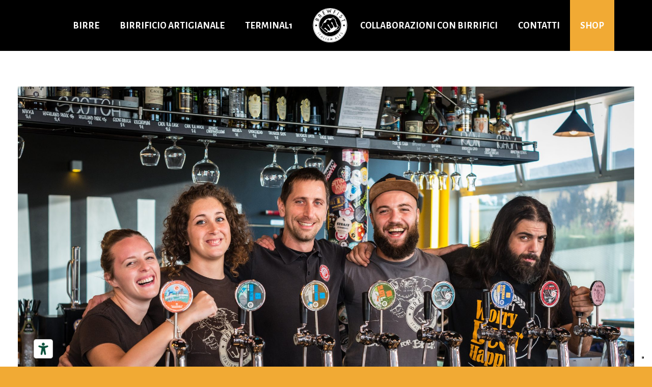

--- FILE ---
content_type: text/html; charset=UTF-8
request_url: https://www.brewfist.com/birrificio/immagine00110-4-2
body_size: 67820
content:
<!DOCTYPE html>
<!--[if !(IE 6) | !(IE 7) | !(IE 8)  ]><!-->
<html lang="it-IT" class="no-js">
<!--<![endif]-->
<head>
	<meta charset="UTF-8" />
				<meta name="viewport" content="width=device-width, initial-scale=1, maximum-scale=1, user-scalable=0"/>
			<meta name="theme-color" content="#f1aa34"/>	<link rel="profile" href="https://gmpg.org/xfn/11" />
				<script type="text/javascript" class="_iub_cs_skip">
				var _iub = _iub || {};
				_iub.csConfiguration = _iub.csConfiguration || {};
				_iub.csConfiguration.siteId = "3989882";
				_iub.csConfiguration.cookiePolicyId = "97479991";
							</script>
			<script class="_iub_cs_skip" src="https://cs.iubenda.com/autoblocking/3989882.js" fetchpriority="low"></script>
			<meta name='robots' content='index, follow, max-image-preview:large, max-snippet:-1, max-video-preview:-1' />
<link rel="alternate" hreflang="it-it" href="https://www.brewfist.com/birrificio/immagine00110-4" />
<link rel="alternate" hreflang="en-us" href="https://www.brewfist.com/en?attachment_id=52682" />
<link rel="alternate" hreflang="x-default" href="https://www.brewfist.com/birrificio/immagine00110-4" />

	<!-- This site is optimized with the Yoast SEO plugin v26.8 - https://yoast.com/product/yoast-seo-wordpress/ -->
	<title>Immagine00110 - Brewfist - Italian Ales</title>
	<link rel="canonical" href="https://www.brewfist.com/birrificio/immagine00110-4-2/" />
	<meta property="og:locale" content="it_IT" />
	<meta property="og:type" content="article" />
	<meta property="og:title" content="Immagine00110 - Brewfist - Italian Ales" />
	<meta property="og:url" content="https://www.brewfist.com/birrificio/immagine00110-4-2/" />
	<meta property="og:site_name" content="Brewfist - Italian Ales" />
	<meta property="article:publisher" content="https://www.facebook.com/brewfist/" />
	<meta property="og:image" content="https://www.brewfist.com/birrificio/immagine00110-4-2" />
	<meta property="og:image:width" content="2048" />
	<meta property="og:image:height" content="1367" />
	<meta property="og:image:type" content="image/jpeg" />
	<meta name="twitter:card" content="summary_large_image" />
	<script type="application/ld+json" class="yoast-schema-graph">{"@context":"https://schema.org","@graph":[{"@type":"WebPage","@id":"https://www.brewfist.com/birrificio/immagine00110-4-2/","url":"https://www.brewfist.com/birrificio/immagine00110-4-2/","name":"Immagine00110 - Brewfist - Italian Ales","isPartOf":{"@id":"https://www.brewfist.com/#website"},"primaryImageOfPage":{"@id":"https://www.brewfist.com/birrificio/immagine00110-4-2/#primaryimage"},"image":{"@id":"https://www.brewfist.com/birrificio/immagine00110-4-2/#primaryimage"},"thumbnailUrl":"https://www.brewfist.com/wp-content/uploads/2017/12/Immagine00110.jpg","datePublished":"2017-12-06T08:29:08+00:00","breadcrumb":{"@id":"https://www.brewfist.com/birrificio/immagine00110-4-2/#breadcrumb"},"inLanguage":"it-IT","potentialAction":[{"@type":"ReadAction","target":["https://www.brewfist.com/birrificio/immagine00110-4-2/"]}]},{"@type":"ImageObject","inLanguage":"it-IT","@id":"https://www.brewfist.com/birrificio/immagine00110-4-2/#primaryimage","url":"https://www.brewfist.com/wp-content/uploads/2017/12/Immagine00110.jpg","contentUrl":"https://www.brewfist.com/wp-content/uploads/2017/12/Immagine00110.jpg","width":2048,"height":1367},{"@type":"BreadcrumbList","@id":"https://www.brewfist.com/birrificio/immagine00110-4-2/#breadcrumb","itemListElement":[{"@type":"ListItem","position":1,"name":"Home","item":"https://www.brewfist.com/"},{"@type":"ListItem","position":2,"name":"Birrificio","item":"https://www.brewfist.com/birrificio"},{"@type":"ListItem","position":3,"name":"Immagine00110"}]},{"@type":"WebSite","@id":"https://www.brewfist.com/#website","url":"https://www.brewfist.com/","name":"Brewfist - Italian Ales","description":"More Beer, More People","potentialAction":[{"@type":"SearchAction","target":{"@type":"EntryPoint","urlTemplate":"https://www.brewfist.com/?s={search_term_string}"},"query-input":{"@type":"PropertyValueSpecification","valueRequired":true,"valueName":"search_term_string"}}],"inLanguage":"it-IT"}]}</script>
	<!-- / Yoast SEO plugin. -->


<link rel='dns-prefetch' href='//cdn.iubenda.com' />
<link rel='dns-prefetch' href='//embeds.iubenda.com' />
<link rel='dns-prefetch' href='//www.googletagmanager.com' />
<link rel='dns-prefetch' href='//fonts.googleapis.com' />
<link rel="alternate" type="application/rss+xml" title="Brewfist - Italian Ales &raquo; Feed" href="https://www.brewfist.com/feed" />
<link rel="alternate" title="oEmbed (JSON)" type="application/json+oembed" href="https://www.brewfist.com/wp-json/oembed/1.0/embed?url=https%3A%2F%2Fwww.brewfist.com%2Fbirrificio%2Fimmagine00110-4" />
<link rel="alternate" title="oEmbed (XML)" type="text/xml+oembed" href="https://www.brewfist.com/wp-json/oembed/1.0/embed?url=https%3A%2F%2Fwww.brewfist.com%2Fbirrificio%2Fimmagine00110-4&#038;format=xml" />
<style id='wp-img-auto-sizes-contain-inline-css'>
img:is([sizes=auto i],[sizes^="auto," i]){contain-intrinsic-size:3000px 1500px}
/*# sourceURL=wp-img-auto-sizes-contain-inline-css */
</style>
<style id='wp-emoji-styles-inline-css'>

	img.wp-smiley, img.emoji {
		display: inline !important;
		border: none !important;
		box-shadow: none !important;
		height: 1em !important;
		width: 1em !important;
		margin: 0 0.07em !important;
		vertical-align: -0.1em !important;
		background: none !important;
		padding: 0 !important;
	}
/*# sourceURL=wp-emoji-styles-inline-css */
</style>
<link rel='stylesheet' id='wp-block-library-css' href='https://www.brewfist.com/wp-includes/css/dist/block-library/style.min.css?ver=6.9' media='all' />
<link rel='stylesheet' id='wc-blocks-style-css' href='https://www.brewfist.com/wp-content/plugins/woocommerce/assets/client/blocks/wc-blocks.css?ver=wc-10.4.3' media='all' />
<style id='global-styles-inline-css'>
:root{--wp--preset--aspect-ratio--square: 1;--wp--preset--aspect-ratio--4-3: 4/3;--wp--preset--aspect-ratio--3-4: 3/4;--wp--preset--aspect-ratio--3-2: 3/2;--wp--preset--aspect-ratio--2-3: 2/3;--wp--preset--aspect-ratio--16-9: 16/9;--wp--preset--aspect-ratio--9-16: 9/16;--wp--preset--color--black: #000000;--wp--preset--color--cyan-bluish-gray: #abb8c3;--wp--preset--color--white: #FFF;--wp--preset--color--pale-pink: #f78da7;--wp--preset--color--vivid-red: #cf2e2e;--wp--preset--color--luminous-vivid-orange: #ff6900;--wp--preset--color--luminous-vivid-amber: #fcb900;--wp--preset--color--light-green-cyan: #7bdcb5;--wp--preset--color--vivid-green-cyan: #00d084;--wp--preset--color--pale-cyan-blue: #8ed1fc;--wp--preset--color--vivid-cyan-blue: #0693e3;--wp--preset--color--vivid-purple: #9b51e0;--wp--preset--color--accent: #f1aa34;--wp--preset--color--dark-gray: #111;--wp--preset--color--light-gray: #767676;--wp--preset--gradient--vivid-cyan-blue-to-vivid-purple: linear-gradient(135deg,rgb(6,147,227) 0%,rgb(155,81,224) 100%);--wp--preset--gradient--light-green-cyan-to-vivid-green-cyan: linear-gradient(135deg,rgb(122,220,180) 0%,rgb(0,208,130) 100%);--wp--preset--gradient--luminous-vivid-amber-to-luminous-vivid-orange: linear-gradient(135deg,rgb(252,185,0) 0%,rgb(255,105,0) 100%);--wp--preset--gradient--luminous-vivid-orange-to-vivid-red: linear-gradient(135deg,rgb(255,105,0) 0%,rgb(207,46,46) 100%);--wp--preset--gradient--very-light-gray-to-cyan-bluish-gray: linear-gradient(135deg,rgb(238,238,238) 0%,rgb(169,184,195) 100%);--wp--preset--gradient--cool-to-warm-spectrum: linear-gradient(135deg,rgb(74,234,220) 0%,rgb(151,120,209) 20%,rgb(207,42,186) 40%,rgb(238,44,130) 60%,rgb(251,105,98) 80%,rgb(254,248,76) 100%);--wp--preset--gradient--blush-light-purple: linear-gradient(135deg,rgb(255,206,236) 0%,rgb(152,150,240) 100%);--wp--preset--gradient--blush-bordeaux: linear-gradient(135deg,rgb(254,205,165) 0%,rgb(254,45,45) 50%,rgb(107,0,62) 100%);--wp--preset--gradient--luminous-dusk: linear-gradient(135deg,rgb(255,203,112) 0%,rgb(199,81,192) 50%,rgb(65,88,208) 100%);--wp--preset--gradient--pale-ocean: linear-gradient(135deg,rgb(255,245,203) 0%,rgb(182,227,212) 50%,rgb(51,167,181) 100%);--wp--preset--gradient--electric-grass: linear-gradient(135deg,rgb(202,248,128) 0%,rgb(113,206,126) 100%);--wp--preset--gradient--midnight: linear-gradient(135deg,rgb(2,3,129) 0%,rgb(40,116,252) 100%);--wp--preset--font-size--small: 13px;--wp--preset--font-size--medium: 20px;--wp--preset--font-size--large: 36px;--wp--preset--font-size--x-large: 42px;--wp--preset--spacing--20: 0.44rem;--wp--preset--spacing--30: 0.67rem;--wp--preset--spacing--40: 1rem;--wp--preset--spacing--50: 1.5rem;--wp--preset--spacing--60: 2.25rem;--wp--preset--spacing--70: 3.38rem;--wp--preset--spacing--80: 5.06rem;--wp--preset--shadow--natural: 6px 6px 9px rgba(0, 0, 0, 0.2);--wp--preset--shadow--deep: 12px 12px 50px rgba(0, 0, 0, 0.4);--wp--preset--shadow--sharp: 6px 6px 0px rgba(0, 0, 0, 0.2);--wp--preset--shadow--outlined: 6px 6px 0px -3px rgb(255, 255, 255), 6px 6px rgb(0, 0, 0);--wp--preset--shadow--crisp: 6px 6px 0px rgb(0, 0, 0);}:where(.is-layout-flex){gap: 0.5em;}:where(.is-layout-grid){gap: 0.5em;}body .is-layout-flex{display: flex;}.is-layout-flex{flex-wrap: wrap;align-items: center;}.is-layout-flex > :is(*, div){margin: 0;}body .is-layout-grid{display: grid;}.is-layout-grid > :is(*, div){margin: 0;}:where(.wp-block-columns.is-layout-flex){gap: 2em;}:where(.wp-block-columns.is-layout-grid){gap: 2em;}:where(.wp-block-post-template.is-layout-flex){gap: 1.25em;}:where(.wp-block-post-template.is-layout-grid){gap: 1.25em;}.has-black-color{color: var(--wp--preset--color--black) !important;}.has-cyan-bluish-gray-color{color: var(--wp--preset--color--cyan-bluish-gray) !important;}.has-white-color{color: var(--wp--preset--color--white) !important;}.has-pale-pink-color{color: var(--wp--preset--color--pale-pink) !important;}.has-vivid-red-color{color: var(--wp--preset--color--vivid-red) !important;}.has-luminous-vivid-orange-color{color: var(--wp--preset--color--luminous-vivid-orange) !important;}.has-luminous-vivid-amber-color{color: var(--wp--preset--color--luminous-vivid-amber) !important;}.has-light-green-cyan-color{color: var(--wp--preset--color--light-green-cyan) !important;}.has-vivid-green-cyan-color{color: var(--wp--preset--color--vivid-green-cyan) !important;}.has-pale-cyan-blue-color{color: var(--wp--preset--color--pale-cyan-blue) !important;}.has-vivid-cyan-blue-color{color: var(--wp--preset--color--vivid-cyan-blue) !important;}.has-vivid-purple-color{color: var(--wp--preset--color--vivid-purple) !important;}.has-black-background-color{background-color: var(--wp--preset--color--black) !important;}.has-cyan-bluish-gray-background-color{background-color: var(--wp--preset--color--cyan-bluish-gray) !important;}.has-white-background-color{background-color: var(--wp--preset--color--white) !important;}.has-pale-pink-background-color{background-color: var(--wp--preset--color--pale-pink) !important;}.has-vivid-red-background-color{background-color: var(--wp--preset--color--vivid-red) !important;}.has-luminous-vivid-orange-background-color{background-color: var(--wp--preset--color--luminous-vivid-orange) !important;}.has-luminous-vivid-amber-background-color{background-color: var(--wp--preset--color--luminous-vivid-amber) !important;}.has-light-green-cyan-background-color{background-color: var(--wp--preset--color--light-green-cyan) !important;}.has-vivid-green-cyan-background-color{background-color: var(--wp--preset--color--vivid-green-cyan) !important;}.has-pale-cyan-blue-background-color{background-color: var(--wp--preset--color--pale-cyan-blue) !important;}.has-vivid-cyan-blue-background-color{background-color: var(--wp--preset--color--vivid-cyan-blue) !important;}.has-vivid-purple-background-color{background-color: var(--wp--preset--color--vivid-purple) !important;}.has-black-border-color{border-color: var(--wp--preset--color--black) !important;}.has-cyan-bluish-gray-border-color{border-color: var(--wp--preset--color--cyan-bluish-gray) !important;}.has-white-border-color{border-color: var(--wp--preset--color--white) !important;}.has-pale-pink-border-color{border-color: var(--wp--preset--color--pale-pink) !important;}.has-vivid-red-border-color{border-color: var(--wp--preset--color--vivid-red) !important;}.has-luminous-vivid-orange-border-color{border-color: var(--wp--preset--color--luminous-vivid-orange) !important;}.has-luminous-vivid-amber-border-color{border-color: var(--wp--preset--color--luminous-vivid-amber) !important;}.has-light-green-cyan-border-color{border-color: var(--wp--preset--color--light-green-cyan) !important;}.has-vivid-green-cyan-border-color{border-color: var(--wp--preset--color--vivid-green-cyan) !important;}.has-pale-cyan-blue-border-color{border-color: var(--wp--preset--color--pale-cyan-blue) !important;}.has-vivid-cyan-blue-border-color{border-color: var(--wp--preset--color--vivid-cyan-blue) !important;}.has-vivid-purple-border-color{border-color: var(--wp--preset--color--vivid-purple) !important;}.has-vivid-cyan-blue-to-vivid-purple-gradient-background{background: var(--wp--preset--gradient--vivid-cyan-blue-to-vivid-purple) !important;}.has-light-green-cyan-to-vivid-green-cyan-gradient-background{background: var(--wp--preset--gradient--light-green-cyan-to-vivid-green-cyan) !important;}.has-luminous-vivid-amber-to-luminous-vivid-orange-gradient-background{background: var(--wp--preset--gradient--luminous-vivid-amber-to-luminous-vivid-orange) !important;}.has-luminous-vivid-orange-to-vivid-red-gradient-background{background: var(--wp--preset--gradient--luminous-vivid-orange-to-vivid-red) !important;}.has-very-light-gray-to-cyan-bluish-gray-gradient-background{background: var(--wp--preset--gradient--very-light-gray-to-cyan-bluish-gray) !important;}.has-cool-to-warm-spectrum-gradient-background{background: var(--wp--preset--gradient--cool-to-warm-spectrum) !important;}.has-blush-light-purple-gradient-background{background: var(--wp--preset--gradient--blush-light-purple) !important;}.has-blush-bordeaux-gradient-background{background: var(--wp--preset--gradient--blush-bordeaux) !important;}.has-luminous-dusk-gradient-background{background: var(--wp--preset--gradient--luminous-dusk) !important;}.has-pale-ocean-gradient-background{background: var(--wp--preset--gradient--pale-ocean) !important;}.has-electric-grass-gradient-background{background: var(--wp--preset--gradient--electric-grass) !important;}.has-midnight-gradient-background{background: var(--wp--preset--gradient--midnight) !important;}.has-small-font-size{font-size: var(--wp--preset--font-size--small) !important;}.has-medium-font-size{font-size: var(--wp--preset--font-size--medium) !important;}.has-large-font-size{font-size: var(--wp--preset--font-size--large) !important;}.has-x-large-font-size{font-size: var(--wp--preset--font-size--x-large) !important;}
/*# sourceURL=global-styles-inline-css */
</style>

<style id='classic-theme-styles-inline-css'>
/*! This file is auto-generated */
.wp-block-button__link{color:#fff;background-color:#32373c;border-radius:9999px;box-shadow:none;text-decoration:none;padding:calc(.667em + 2px) calc(1.333em + 2px);font-size:1.125em}.wp-block-file__button{background:#32373c;color:#fff;text-decoration:none}
/*# sourceURL=/wp-includes/css/classic-themes.min.css */
</style>
<link rel='stylesheet' id='awsm-jobs-general-css' href='https://www.brewfist.com/wp-content/plugins/wp-job-openings/assets/css/general.min.css?ver=3.5.4' media='all' />
<link rel='stylesheet' id='awsm-jobs-style-css' href='https://www.brewfist.com/wp-content/plugins/wp-job-openings/assets/css/style.min.css?ver=3.5.4' media='all' />
<link rel='stylesheet' id='contact-form-7-css' href='https://www.brewfist.com/wp-content/plugins/contact-form-7/includes/css/styles.css?ver=6.1.4' media='all' />
<style id='woocommerce-inline-inline-css'>
.woocommerce form .form-row .required { visibility: visible; }
/*# sourceURL=woocommerce-inline-inline-css */
</style>
<link rel='stylesheet' id='the7-font-css' href='https://www.brewfist.com/wp-content/themes/dt-the7/fonts/icomoon-the7-font/icomoon-the7-font.min.css?ver=14.2.0' media='all' />
<link rel='stylesheet' id='the7-awesome-fonts-css' href='https://www.brewfist.com/wp-content/themes/dt-the7/fonts/FontAwesome/css/all.min.css?ver=14.2.0' media='all' />
<link rel='stylesheet' id='the7-awesome-fonts-back-css' href='https://www.brewfist.com/wp-content/themes/dt-the7/fonts/FontAwesome/back-compat.min.css?ver=14.2.0' media='all' />
<link rel='stylesheet' id='the7-Defaults-css' href='https://www.brewfist.com/wp-content/uploads/smile_fonts/Defaults/Defaults.css?ver=6.9' media='all' />
<link rel='stylesheet' id='dt-web-fonts-css' href='https://fonts.googleapis.com/css?family=Roboto:400,600,700%7CRoboto+Condensed:400,600,700%7CAlegreya+Sans+SC:400,500,600,700%7CAlegreya+Sans:300,400,600,700%7COpen+Sans:400,600,700' media='all' />
<link rel='stylesheet' id='dt-main-css' href='https://www.brewfist.com/wp-content/themes/dt-the7/css/main.min.css?ver=14.2.0' media='all' />
<link rel='stylesheet' id='the7-custom-scrollbar-css' href='https://www.brewfist.com/wp-content/themes/dt-the7/lib/custom-scrollbar/custom-scrollbar.min.css?ver=14.2.0' media='all' />
<link rel='stylesheet' id='the7-wpbakery-css' href='https://www.brewfist.com/wp-content/themes/dt-the7/css/wpbakery.min.css?ver=14.2.0' media='all' />
<link rel='stylesheet' id='cf7cf-style-css' href='https://www.brewfist.com/wp-content/plugins/cf7-conditional-fields/style.css?ver=2.6.7' media='all' />
<link rel='stylesheet' id='the7-css-vars-css' href='https://www.brewfist.com/wp-content/uploads/the7-css/css-vars.css?ver=0167d345842d' media='all' />
<link rel='stylesheet' id='dt-custom-css' href='https://www.brewfist.com/wp-content/uploads/the7-css/custom.css?ver=0167d345842d' media='all' />
<link rel='stylesheet' id='wc-dt-custom-css' href='https://www.brewfist.com/wp-content/uploads/the7-css/compatibility/wc-dt-custom.css?ver=0167d345842d' media='all' />
<link rel='stylesheet' id='dt-media-css' href='https://www.brewfist.com/wp-content/uploads/the7-css/media.css?ver=0167d345842d' media='all' />
<link rel='stylesheet' id='the7-mega-menu-css' href='https://www.brewfist.com/wp-content/uploads/the7-css/mega-menu.css?ver=0167d345842d' media='all' />
<link rel='stylesheet' id='style-css' href='https://www.brewfist.com/wp-content/themes/dt-the7-child/style.css?ver=14.2.0' media='all' />
<script src="https://www.brewfist.com/wp-includes/js/jquery/jquery.min.js?ver=3.7.1" id="jquery-core-js"></script>
<script src="https://www.brewfist.com/wp-includes/js/jquery/jquery-migrate.min.js?ver=3.4.1" id="jquery-migrate-js"></script>

<script  type="text/javascript" class=" _iub_cs_skip" id="iubenda-head-inline-scripts-0">
var _iub = _iub || [];
_iub.csConfiguration = {"siteId":3989882,"cookiePolicyId":97479991,"lang":"it","storage":{"useSiteId":true}};

//# sourceURL=iubenda-head-inline-scripts-0
</script>
<script  type="text/javascript" class=" _iub_cs_skip" src="//cdn.iubenda.com/cs/gpp/stub.js?ver=3.12.5" id="iubenda-head-scripts-1-js"></script>
<script  type="text/javascript" charset="UTF-8" async="" class=" _iub_cs_skip" src="//cdn.iubenda.com/cs/iubenda_cs.js?ver=3.12.5" id="iubenda-head-scripts-2-js"></script>
<script  type="text/javascript" class=" _iub_cs_skip" src="https://embeds.iubenda.com/widgets/b8a1ea5f-7268-443e-b0bc-3d020a6d37d7.js?ver=3.12.5" id="iubenda-head-scripts-3-js"></script>
<script id="wpml-cookie-js-extra">
var wpml_cookies = {"wp-wpml_current_language":{"value":"it","expires":1,"path":"/"}};
var wpml_cookies = {"wp-wpml_current_language":{"value":"it","expires":1,"path":"/"}};
//# sourceURL=wpml-cookie-js-extra
</script>
<script src="https://www.brewfist.com/wp-content/plugins/sitepress-multilingual-cms/res/js/cookies/language-cookie.js?ver=486900" id="wpml-cookie-js" defer data-wp-strategy="defer"></script>
<script src="//www.brewfist.com/wp-content/plugins/revslider/sr6/assets/js/rbtools.min.js?ver=6.7.38" async id="tp-tools-js"></script>
<script src="//www.brewfist.com/wp-content/plugins/revslider/sr6/assets/js/rs6.min.js?ver=6.7.38" async id="revmin-js"></script>
<script src="https://www.brewfist.com/wp-content/plugins/woocommerce/assets/js/jquery-blockui/jquery.blockUI.min.js?ver=2.7.0-wc.10.4.3" id="wc-jquery-blockui-js" data-wp-strategy="defer"></script>
<script id="wc-add-to-cart-js-extra">
var wc_add_to_cart_params = {"ajax_url":"/wp-admin/admin-ajax.php","wc_ajax_url":"/?wc-ajax=%%endpoint%%","i18n_view_cart":"Vedi carrello","cart_url":"https://www.brewfist.com/?page_id=54793","is_cart":"","cart_redirect_after_add":"no"};
//# sourceURL=wc-add-to-cart-js-extra
</script>
<script src="https://www.brewfist.com/wp-content/plugins/woocommerce/assets/js/frontend/add-to-cart.min.js?ver=10.4.3" id="wc-add-to-cart-js" data-wp-strategy="defer"></script>
<script src="https://www.brewfist.com/wp-content/plugins/woocommerce/assets/js/js-cookie/js.cookie.min.js?ver=2.1.4-wc.10.4.3" id="wc-js-cookie-js" defer data-wp-strategy="defer"></script>
<script id="woocommerce-js-extra">
var woocommerce_params = {"ajax_url":"/wp-admin/admin-ajax.php","wc_ajax_url":"/?wc-ajax=%%endpoint%%","i18n_password_show":"Mostra password","i18n_password_hide":"Nascondi password"};
//# sourceURL=woocommerce-js-extra
</script>
<script src="https://www.brewfist.com/wp-content/plugins/woocommerce/assets/js/frontend/woocommerce.min.js?ver=10.4.3" id="woocommerce-js" defer data-wp-strategy="defer"></script>
<script id="wpgmza_data-js-extra">
var wpgmza_google_api_status = {"message":"Enqueued","code":"ENQUEUED"};
//# sourceURL=wpgmza_data-js-extra
</script>
<script src="https://www.brewfist.com/wp-content/plugins/wp-google-maps/wpgmza_data.js?ver=6.9" id="wpgmza_data-js"></script>
<script src="https://www.brewfist.com/wp-content/plugins/js_composer/assets/js/vendors/woocommerce-add-to-cart.js?ver=8.0.1" id="vc_woocommerce-add-to-cart-js-js"></script>
<script id="dt-above-fold-js-extra">
var dtLocal = {"themeUrl":"https://www.brewfist.com/wp-content/themes/dt-the7","passText":"Per visualizzare questo post protetto, inserisci la password qui sotto:","moreButtonText":{"loading":"Caricamento...","loadMore":"Carica ancora"},"postID":"51459","ajaxurl":"https://www.brewfist.com/wp-admin/admin-ajax.php","REST":{"baseUrl":"https://www.brewfist.com/wp-json/the7/v1","endpoints":{"sendMail":"/send-mail"}},"contactMessages":{"required":"One or more fields have an error. Please check and try again.","terms":"Accetta la privacy policy.","fillTheCaptchaError":"Riempi il captcha."},"captchaSiteKey":"","ajaxNonce":"fd3632b91c","pageData":{"type":"page","template":"image","layout":null},"themeSettings":{"smoothScroll":"off","lazyLoading":false,"desktopHeader":{"height":100},"ToggleCaptionEnabled":"disabled","ToggleCaption":"Navigation","floatingHeader":{"showAfter":120,"showMenu":true,"height":74,"logo":{"showLogo":true,"html":"\u003Cimg class=\" preload-me\" src=\"https://www.brewfist.com/wp-content/uploads/2017/12/logo-bianco-per-sito-70.png\" srcset=\"https://www.brewfist.com/wp-content/uploads/2017/12/logo-bianco-per-sito-70.png 68w, https://www.brewfist.com/wp-content/uploads/2017/12/logo-bianco-per-sito-retina.png 134w\" width=\"68\" height=\"68\"   sizes=\"68px\" alt=\"Brewfist - Italian Ales\" /\u003E","url":"https://www.brewfist.com/"}},"topLine":{"floatingTopLine":{"logo":{"showLogo":false,"html":""}}},"mobileHeader":{"firstSwitchPoint":778,"secondSwitchPoint":20,"firstSwitchPointHeight":60,"secondSwitchPointHeight":60,"mobileToggleCaptionEnabled":"disabled","mobileToggleCaption":"Menu"},"stickyMobileHeaderFirstSwitch":{"logo":{"html":"\u003Cimg class=\" preload-me\" src=\"https://www.brewfist.com/wp-content/uploads/2017/04/Brewfist_logo_60.png\" srcset=\"https://www.brewfist.com/wp-content/uploads/2017/04/Brewfist_logo_60.png 60w, https://www.brewfist.com/wp-content/uploads/2017/03/Brewfist_logo_60.png 60w\" width=\"60\" height=\"60\"   sizes=\"60px\" alt=\"Brewfist - Italian Ales\" /\u003E"}},"stickyMobileHeaderSecondSwitch":{"logo":{"html":"\u003Cimg class=\" preload-me\" src=\"https://www.brewfist.com/wp-content/uploads/2017/04/Brewfist_logo_60.png\" srcset=\"https://www.brewfist.com/wp-content/uploads/2017/04/Brewfist_logo_60.png 60w, https://www.brewfist.com/wp-content/uploads/2017/03/Brewfist_logo_60.png 60w\" width=\"60\" height=\"60\"   sizes=\"60px\" alt=\"Brewfist - Italian Ales\" /\u003E"}},"sidebar":{"switchPoint":970},"boxedWidth":"1340px"},"VCMobileScreenWidth":"768","wcCartFragmentHash":"716cc31964742162f33a431d07573b0f"};
var dtShare = {"shareButtonText":{"facebook":"Condividi su Facebook","twitter":"Share on X","pinterest":"Pin it","linkedin":"Condividi su Linkedin","whatsapp":"Condividi su Whatsapp"},"overlayOpacity":"85"};
//# sourceURL=dt-above-fold-js-extra
</script>
<script src="https://www.brewfist.com/wp-content/themes/dt-the7/js/above-the-fold.min.js?ver=14.2.0" id="dt-above-fold-js"></script>
<script src="https://www.brewfist.com/wp-content/themes/dt-the7/js/compatibility/woocommerce/woocommerce.min.js?ver=14.2.0" id="dt-woocommerce-js"></script>

<!-- Google tag (gtag.js) snippet added by Site Kit -->
<!-- Google Analytics snippet added by Site Kit -->
<script src="https://www.googletagmanager.com/gtag/js?id=GT-KDZTF5X" id="google_gtagjs-js" async></script>
<script id="google_gtagjs-js-after">
window.dataLayer = window.dataLayer || [];function gtag(){dataLayer.push(arguments);}
gtag("set","linker",{"domains":["www.brewfist.com"]});
gtag("js", new Date());
gtag("set", "developer_id.dZTNiMT", true);
gtag("config", "GT-KDZTF5X");
//# sourceURL=google_gtagjs-js-after
</script>
<script></script><link rel="https://api.w.org/" href="https://www.brewfist.com/wp-json/" /><link rel="alternate" title="JSON" type="application/json" href="https://www.brewfist.com/wp-json/wp/v2/media/51459" /><link rel="EditURI" type="application/rsd+xml" title="RSD" href="https://www.brewfist.com/xmlrpc.php?rsd" />
<meta name="generator" content="WordPress 6.9" />
<meta name="generator" content="WooCommerce 10.4.3" />
<link rel='shortlink' href='https://www.brewfist.com/?p=51459' />
<meta name="generator" content="WPML ver:4.8.6 stt:1,27;" />
<meta name="generator" content="Site Kit by Google 1.170.0" /><script type="text/javascript">
(function(url){
	if(/(?:Chrome\/26\.0\.1410\.63 Safari\/537\.31|WordfenceTestMonBot)/.test(navigator.userAgent)){ return; }
	var addEvent = function(evt, handler) {
		if (window.addEventListener) {
			document.addEventListener(evt, handler, false);
		} else if (window.attachEvent) {
			document.attachEvent('on' + evt, handler);
		}
	};
	var removeEvent = function(evt, handler) {
		if (window.removeEventListener) {
			document.removeEventListener(evt, handler, false);
		} else if (window.detachEvent) {
			document.detachEvent('on' + evt, handler);
		}
	};
	var evts = 'contextmenu dblclick drag dragend dragenter dragleave dragover dragstart drop keydown keypress keyup mousedown mousemove mouseout mouseover mouseup mousewheel scroll'.split(' ');
	var logHuman = function() {
		if (window.wfLogHumanRan) { return; }
		window.wfLogHumanRan = true;
		var wfscr = document.createElement('script');
		wfscr.type = 'text/javascript';
		wfscr.async = true;
		wfscr.src = url + '&r=' + Math.random();
		(document.getElementsByTagName('head')[0]||document.getElementsByTagName('body')[0]).appendChild(wfscr);
		for (var i = 0; i < evts.length; i++) {
			removeEvent(evts[i], logHuman);
		}
	};
	for (var i = 0; i < evts.length; i++) {
		addEvent(evts[i], logHuman);
	}
})('//www.brewfist.com/?wordfence_lh=1&hid=EE268F97B68EC8EDB6D51CFBDE3978F3');
</script>	<noscript><style>.woocommerce-product-gallery{ opacity: 1 !important; }</style></noscript>
	<meta name="generator" content="Powered by WPBakery Page Builder - drag and drop page builder for WordPress."/>

<!-- Google Tag Manager snippet added by Site Kit -->
<script>
			( function( w, d, s, l, i ) {
				w[l] = w[l] || [];
				w[l].push( {'gtm.start': new Date().getTime(), event: 'gtm.js'} );
				var f = d.getElementsByTagName( s )[0],
					j = d.createElement( s ), dl = l != 'dataLayer' ? '&l=' + l : '';
				j.async = true;
				j.src = 'https://www.googletagmanager.com/gtm.js?id=' + i + dl;
				f.parentNode.insertBefore( j, f );
			} )( window, document, 'script', 'dataLayer', 'GTM-WWFJPB4' );
			
</script>

<!-- End Google Tag Manager snippet added by Site Kit -->
<meta name="generator" content="Powered by Slider Revolution 6.7.38 - responsive, Mobile-Friendly Slider Plugin for WordPress with comfortable drag and drop interface." />
<link rel="icon" href="https://www.brewfist.com/wp-content/uploads/2017/02/ico.png" type="image/png" sizes="16x16"/><link rel="icon" href="https://www.brewfist.com/wp-content/uploads/2017/02/brewfist-logo32.png" type="image/png" sizes="32x32"/><link rel="apple-touch-icon" href="https://www.brewfist.com/wp-content/uploads/2017/03/Brewfist_logo_60.png"><link rel="apple-touch-icon" sizes="76x76" href="https://www.brewfist.com/wp-content/uploads/2017/03/Brewfist_logo_76.png"><link rel="apple-touch-icon" sizes="120x120" href="https://www.brewfist.com/wp-content/uploads/2017/03/Brewfist_logo_120.png"><link rel="apple-touch-icon" sizes="152x152" href="https://www.brewfist.com/wp-content/uploads/2017/03/Brewfist_logo_152.png"><script>function setREVStartSize(e){
			//window.requestAnimationFrame(function() {
				window.RSIW = window.RSIW===undefined ? window.innerWidth : window.RSIW;
				window.RSIH = window.RSIH===undefined ? window.innerHeight : window.RSIH;
				try {
					var pw = document.getElementById(e.c).parentNode.offsetWidth,
						newh;
					pw = pw===0 || isNaN(pw) || (e.l=="fullwidth" || e.layout=="fullwidth") ? window.RSIW : pw;
					e.tabw = e.tabw===undefined ? 0 : parseInt(e.tabw);
					e.thumbw = e.thumbw===undefined ? 0 : parseInt(e.thumbw);
					e.tabh = e.tabh===undefined ? 0 : parseInt(e.tabh);
					e.thumbh = e.thumbh===undefined ? 0 : parseInt(e.thumbh);
					e.tabhide = e.tabhide===undefined ? 0 : parseInt(e.tabhide);
					e.thumbhide = e.thumbhide===undefined ? 0 : parseInt(e.thumbhide);
					e.mh = e.mh===undefined || e.mh=="" || e.mh==="auto" ? 0 : parseInt(e.mh,0);
					if(e.layout==="fullscreen" || e.l==="fullscreen")
						newh = Math.max(e.mh,window.RSIH);
					else{
						e.gw = Array.isArray(e.gw) ? e.gw : [e.gw];
						for (var i in e.rl) if (e.gw[i]===undefined || e.gw[i]===0) e.gw[i] = e.gw[i-1];
						e.gh = e.el===undefined || e.el==="" || (Array.isArray(e.el) && e.el.length==0)? e.gh : e.el;
						e.gh = Array.isArray(e.gh) ? e.gh : [e.gh];
						for (var i in e.rl) if (e.gh[i]===undefined || e.gh[i]===0) e.gh[i] = e.gh[i-1];
											
						var nl = new Array(e.rl.length),
							ix = 0,
							sl;
						e.tabw = e.tabhide>=pw ? 0 : e.tabw;
						e.thumbw = e.thumbhide>=pw ? 0 : e.thumbw;
						e.tabh = e.tabhide>=pw ? 0 : e.tabh;
						e.thumbh = e.thumbhide>=pw ? 0 : e.thumbh;
						for (var i in e.rl) nl[i] = e.rl[i]<window.RSIW ? 0 : e.rl[i];
						sl = nl[0];
						for (var i in nl) if (sl>nl[i] && nl[i]>0) { sl = nl[i]; ix=i;}
						var m = pw>(e.gw[ix]+e.tabw+e.thumbw) ? 1 : (pw-(e.tabw+e.thumbw)) / (e.gw[ix]);
						newh =  (e.gh[ix] * m) + (e.tabh + e.thumbh);
					}
					var el = document.getElementById(e.c);
					if (el!==null && el) el.style.height = newh+"px";
					el = document.getElementById(e.c+"_wrapper");
					if (el!==null && el) {
						el.style.height = newh+"px";
						el.style.display = "block";
					}
				} catch(e){
					console.log("Failure at Presize of Slider:" + e)
				}
			//});
		  };</script>
		<style id="wp-custom-css">
			.credits {color:#ff0000; font-size:11px;}
.bottone{background:#071F60; padding:5px 8px 5px; margin-top: 10px!important; text-transform:uppercase;font-size:12px ; font-family:"Alegreya Sans SC, Helvetica, Arial, Verdana, sans-serif"; color:#fff; text-decoration:none;}
.popuptesto{font-size:14px; color:#fff;}
.wpcf7-form textarea, .wpcf7-select {
    width:100%;
    color: #000;
}
.wpcf7-select {
    margin: 5px 0 5px 0;
    color: #000!important;
}


.evidenziato {background:#F1AA34; }

.evidenziato :hover{background-color:#193D80;}
a, a:hover {
    color: #000;
	
	
}
.fancy-header h1, .fancy-header h2, .fancy-header .fancy-subtitle {
    font: normal 44px / 30px "Alegreya sans SC", Helvetica, Arial, Verdana, sans-serif;
}
.inevidenza {padding:30px; background:#f0f0f0; border-top: 2px solid #000 }
.testonero select:not(.elementor-field):not(.elementor-field-textual), textarea:not(.elementor-field) {background:#F1AA34;
color:#000!important;}		</style>
		<noscript><style> .wpb_animate_when_almost_visible { opacity: 1; }</style></noscript><style id='the7-custom-inline-css' type='text/css'>

/*TOLGO ICONA ACQUISTA PRODOTTO AGLI EXTERNAL PRODUCT NON IN VENDITA*/
div.woo-buttons .product_type_external {display:none;}
.grado {color:#808080; font-size:.8em; font-weight:600;}
.sidebar-content .custom-nav > li > ul a span.grado {
   display: none!important;
}

.woocom-list-content .price{font-weight:700;font:normal  23px / 27px "Alegreya Sans SC",}

.product .summary.entry-summary .price{    position: relative;
    padding-bottom: 15px;
    margin: 0 auto;
    margin-bottom: 35px;
color: #ddd!important;}
.carrellobrew {border:0!important;display:inline-grid;
font:normal  23px / 27px "Alegreya Sans SC", Helvetica, Arial, Verdana, sans-serif; text-align:center;
padding-left: 0!important;
}
.carrellobrew a{font:normal  23px / 27px "Alegreya Sans SC", Helvetica, Arial, Verdana, sans-serif;}
.carrellobrew a:hover{background:#000;}
.woocommerce-Price-amount {margin-bottom:20px;}
.added_to_cart wc-forward{padding-bottom: 15px;
    margin: 0 auto;
    margin-bottom: 35px;
color: #ddd!important;}

.woocommerce div.product div.summary>.price {
    position: relative;
    padding-bottom: 15px;
    margin-bottom: 35px;
   /* display: none;*/
}

/*NASCONDO IL FORM CHE AGGIUNGE IL CARRELLO IN FONDO ALLA DESCRIZIONE
.woocommerce div.product div.summary form.cart, .woocommerce div.product div.summary p.cart, .stock{display:none;}*/
.woocommerce div.product div.summary form.cart, .woocommerce div.product div.summary p.cart {
    
    margin: 0 auto;
}

/*.cart-btn-on-img .woo-buttons a{display:none;}*/

/*.woocommerce div.product div.summary .woocommerce-product-details__short-description{padding-left:10px; padding-right:10px!important;}*/

body {
    margin: 0!important;
}

#team-birrificio .vc_column-inner {
    box-sizing: border-box;
    padding-left: 5px;
    padding-right: 5px;
 padding-top: 5px;
 padding-bottom: 5px;
    width: 100%;
} 
.white-text, .white-text p, .white-text h1, .white-text h2, .white-text h3, .white-text a {color:#fff;}
.vc_btn3-container.vc_btn3-inline {
    display: inline-block;
    vertical-align: top;
    border: solid 2px #fff;
background:transparent!important;
}
div.pp_woocommerce .pp_nav {
    /* margin-right: 1em; */
    position: relative;
    color: black;
    display: block;
    left: 50%;
    margin-left: -20px;
}
.product .upsells.products, .product .related.products{display:none}
.woocom-list-content h4{text-align:center; text-transform:uppercase;}

.sidebar.solid-bg .widget, .solid-bg .sidebar-content .widget, .solid-bg.sidebar-content .widget {
    padding-left: 40%;
    padding-right: 20%;
}
.sidebar .widget, .sidebar-content .widget {
    font: normal 20px / 22px "Alegreya Sans SC", Helvetica, Arial, Verdana, sans-serif;
    text-transform: uppercase;
}
.custom-nav > li > ul {
   list-style-type:none;
    padding: 0 0 15px;
}
.custom-nav > li > ul a {
    font-size: 16px;
    padding: 0 0 2px;
color:#666;
}

.custom-nav > li > ul a:hover {
color:#666;
}
.sidebar-content .custom-nav > li li a:before, .stripe .sidebar-content .widget .custom-nav > li li a:before {
    background-color: transparent;
}
.sidebar-content .custom-nav li.act > a span{color:#666; /*text-decoration:underline;*/}


.sidebar-content .custom-nav > li > ul a:hover span {color:#666;}
.soc-ico a {background-color:#fff;}
.single-product .share-link-description {display:none;}
.product .product_meta {
  display:none;
}

/*PRODUCT PAGE WOOCOMMERCE*/

.bollospina {
border: solid 2px #fff;
padding: 10px;
color:#fff;
text-decoration:none;
line-height:50px;
}
.bollospina a{
color:#fff;
text-decoration:none;
line-height:50px;

}
.soc-ico {text-align:center;}

.nascosto, .product .woocommerce-tabs{display:none;}
.larghezzafissa{max-width:300px; float:right;}

.summary.entry-summary div[itemprop="description"] {
    margin: 25px 100px;}

.product div.summary {
 
    background-repeat: no-repeat;

   
    color:#fff;
}
.product, 
.sidebar-right .sidebar, .sidebar-left .content {
   
    line-height:20px;
   
}
.sidebar-left .content {
padding-left: 0;
padding-top:30px
}

.product .woocommerce-tabs {
    margin-bottom: 0;
    padding-top: 10px;
    clear: both;
    background-color: #fff!important;
    color:#333!important;
}

.product div.images {
    padding-right: 44px;
    margin-bottom: 0!important;
}
.content table {
    border-bottom: 1px solid transparent;
    width: 100%;
    margin: 0!important;}
    
  

.wf-container, .wf-container-main {
    margin: 0 -15px!important;
}
h4 {color:#fff;}


/* CONTROLLO SFONDO DI PAGINA PRODOTTO WOOCOMMERCE */

#page {     /*background-image: url(http://www.brewfist.com/wp-content/uploads/2017/06/sfondo-jale.jpg);*/

  background-position:600px;
     
    background-repeat: no-repeat;}

@media screen  and (min-width: 1824px) and (max-width: 1980px)
    {#page 
    
    {    
    background-position:930px;
    background-repeat: no-repeat;}}

 @media screen  and (min-width: 1600px) and (max-width: 1824px)
    {#page 
    
    {    
    background-position:850px;
    background-repeat: no-repeat;}}
    
      @media screen  and (min-width: 1440px) and (max-width: 1600px)
    {#page 
    
    {    
    background-position: 770px;
    background-repeat: no-repeat;}}
    
       @media screen and (min-width: 1366px) and (max-width: 1440px)
    {#page 
    
    {   
    background-position: 740px;
    background-repeat: no-repeat;}}
    
         @media screen and (min-width: 1280px) and (max-width: 1366px)
    {#page 
    
    {   
    background-position: 650px;
    background-repeat: no-repeat;}}
       
    
    @media screen and (min-width: 1024px) and (max-width: 1280px)
    {#page 
    
    {    
    background-position: 600px;
    background-repeat: no-repeat;}
        
    }

    @media screen and (min-width: 1000px) and (max-width: 1024px)
    {#page 
    
    {    
    background-position: 520px;
    background-repeat: no-repeat;}
        
        
    }
    
     @media screen and (min-width: 970px) and (max-width: 1000px)
    { #page 
    
    {   
    background-position: 480px;
    background-repeat: no-repeat;}}
    
       @media screen and (min-width: 246px) and (max-width: 970px)
    {
        #page{background-image:none!important;}
.wpb_content_element{padding:10px}
        .product div.summary {
    background: #000;
   
}
			.larghezzafissa {
    max-width: 100%;
    float: right;
}
    
#content {
   
  
 color:#333!important;
}

.woocommerce div.product div.images img {
    display: block;
    width: auto;
    float: left;
    height: 400px;
    box-shadow: none;
    margin-left:35%;
}
            
        }
        

  /*FINE PRODUCT PAGE*/
 .sidebar-content .custom-nav li.menubirra> a span {color:#15468B;}
.sidebar-content .custom-nav li.menubirra.act> a span {color:#15468B; font-weight:700; text-decoration: none;}
.sidebar-content .custom-nav li.act> a span {color:#000; font-weight:700;}
.allineamentocentrale{text-align:center; font-size: 1.2em;line-height:1.3em;}
.sidebar.solid-bg .widget, .solid-bg .sidebar-content .widget, .solid-bg.sidebar-content .widget {
    padding-left: 20%;
    padding-right: 20%;
}

/*WOOCOMMERCE*/
.cart-btn-on-img .woo-buttons, .description-on-hover .woo-buttons{display:inherit;}

/*FORM*/
.ufb-sub-field-wrap{padding-bottom:10px;}

#bottom-bar .wf-float-left:last-of-type {
    margin-right: 0;
    font-size: 11px;
}
.ufb-form-wrapper.ufb-default-template {
    padding: 20px;
    box-shadow:none;
    margin-top: 20px;
    overflow: hidden;
}
/*MENU*/

@media screen and (min-width: 860px) and (max-width: 1105px)
    {.main-nav > li:not(.wpml-ls-item) > a .menu-text
    
    {   
    font-size:1.2em;}}
/*dimensione massima anteprime
.content .woocommerce .wf-cell img, .woocommerce .content .wf-cell img {
   
    /* max-width: 90%; */
    /* width: 90%; */
    max-height: 500px;
    width: auto;
}
*/
.outline-element-decoration .entry-author {display:none!important;}
.outline-element-decoration .dt-team-shortcode.content-bg-on .team-container {border: solid 1px #ddd;
-webkit-box-shadow: /*inset 0px 0px 0px 1px rgba(102,102,102,0.16)*/none;
box-shadow: /*inset 0px 0px 0px 1px rgba(102,102,102,0.16)*/none;
}

/*contact form*/
input[type=checkbox], input[type=radio]{margin-left:5px;}
.wpcf7-form input[type=text], .wpcf7-form input[type=tel], .wpcf7-form input[type=url], .wpcf7-form input[type=email], .wpcf7-form input[type=number], .wpcf7-form input[type=date], .wpcf7-form input[type=range], .wpcf7-form textarea, .wpcf7-select {margin:5px 0 5px 0;}
.dato{font-size:13px; float:right;}


@media screen and (max-width: 860px)
{
.show-mobile-logo .branding img.mobile-logo, .show-mobile-logo.show-device-logo .branding img.mobile-logo, .show-device-logo .branding img, .show-mobile-logo .mobile-branding img.mobile-logo, .show-mobile-logo.show-device-logo .mobile-branding img.mobile-logo, .show-device-logo .mobile-branding img, .transparent .mobile-branding img.mobile-desktop-logo {
    
    margin-bottom: 5px!important;
}
}
.main-nav>li {
    position: relative;
    display: -ms-flexbox;
    display: -ms-flex;
    float: left;
    display: flex;
	padding:0 20px 0;
}
.branding a img, .branding img {
    max-width: 100%;
    height: auto;
    float: left;
}
</style>
<link rel='stylesheet' id='rs-plugin-settings-css' href='//www.brewfist.com/wp-content/plugins/revslider/sr6/assets/css/rs6.css?ver=6.7.38' media='all' />
<style id='rs-plugin-settings-inline-css'>
#rs-demo-id {}
/*# sourceURL=rs-plugin-settings-inline-css */
</style>
</head>
<body id="the7-body" class="attachment wp-singular attachment-template-default attachmentid-51459 attachment-jpeg wp-embed-responsive wp-theme-dt-the7 wp-child-theme-dt-the7-child theme-dt-the7 woocommerce-no-js dt-responsive-on right-mobile-menu-close-icon ouside-menu-close-icon  mobile-hamburger-close-bg-hover-enable fade-medium-mobile-menu-close-icon fade-medium-menu-close-icon srcset-enabled btn-flat custom-btn-color custom-btn-hover-color phantom-sticky phantom-disable-decoration phantom-main-logo-on sticky-mobile-header top-header first-switch-logo-left first-switch-menu-right second-switch-logo-left second-switch-menu-right right-mobile-menu layzr-loading-on popup-message-style the7-ver-14.2.0 dt-fa-compatibility wpb-js-composer js-comp-ver-8.0.1 vc_responsive">
		<!-- Google Tag Manager (noscript) snippet added by Site Kit -->
		<noscript>
			<iframe src="https://www.googletagmanager.com/ns.html?id=GTM-WWFJPB4" height="0" width="0" style="display:none;visibility:hidden"></iframe>
		</noscript>
		<!-- End Google Tag Manager (noscript) snippet added by Site Kit -->
		<!-- The7 14.2.0 -->

<div id="page" >
	<a class="skip-link screen-reader-text" href="#content">Vai ai contenuti</a>

<div class="masthead split-header inside widgets full-height medium-mobile-menu-icon mobile-menu-icon-bg-on mobile-menu-icon-hover-bg-on dt-parent-menu-clickable show-sub-menu-on-hover" >

	<div class="top-bar top-bar-line-hide">
	<div class="top-bar-bg" ></div>
	<div class="mini-widgets left-widgets"></div><div class="right-widgets mini-widgets"><div class="mini-search hide-on-desktop hide-on-first-switch hide-on-second-switch overlay-search"><form class="searchform mini-widget-searchform search-icon-disabled" role="search" method="get" action="https://www.brewfist.com/">

	<div class="screen-reader-text">Cerca:</div>

	
		<div class='overlay-search-wrap'>
			<input type="text" autofocus aria-label="Search" class="field searchform-s" name="s" value="" placeholder="Type and hit enter …" title="Search form"/>
			<a href="" class="search-icon"  aria-label="Search"></a>
		</div>


		<a href="" class="submit mini-icon-off"></a>

		<input type="hidden" name="lang" value="it"/>		<input type="submit" class="assistive-text searchsubmit" value="Vai!"/>
</form>
</div></div></div>

	<header class="header-bar" role="banner">

		<div class="branding">
	<div id="site-title" class="assistive-text">Brewfist &#8211; Italian Ales</div>
	<div id="site-description" class="assistive-text">More Beer, More People</div>
	<a class="same-logo" href="https://www.brewfist.com/"><img class=" preload-me" src="https://www.brewfist.com/wp-content/uploads/2017/12/logo-bianco-per-sito-70.png" srcset="https://www.brewfist.com/wp-content/uploads/2017/12/logo-bianco-per-sito-70.png 68w, https://www.brewfist.com/wp-content/uploads/2017/12/logo-bianco-per-sito-retina.png 134w" width="68" height="68"   sizes="68px" alt="Brewfist - Italian Ales" /></a></div>

		<nav class="navigation">

			<ul id="split_left-menu" class="main-nav level-arrows-on"><li class="menu-item menu-item-type-custom menu-item-object-custom menu-item-62957 first depth-0"><a href='https://www.brewfist.com/birre-artigianali/' data-level='1'><span class="menu-item-text"><span class="menu-text">Birre</span></span></a></li> <li class="menu-item menu-item-type-post_type menu-item-object-page menu-item-63952 depth-0"><a href='https://www.brewfist.com/birrificio-artigianale-brewfist' data-level='1'><span class="menu-item-text"><span class="menu-text">Birrificio artigianale</span></span></a></li> <li class="menu-item menu-item-type-custom menu-item-object-custom menu-item-64518 last depth-0"><a href='https://www.terminal1.it/' data-level='1'><span class="menu-item-text"><span class="menu-text">Terminal1</span></span></a></li> </ul>
			
		</nav>

		<nav class="navigation">

			<ul id="split_right-menu" class="main-nav level-arrows-on"><li class="menu-item menu-item-type-post_type menu-item-object-page menu-item-64477 first depth-0"><a href='https://www.brewfist.com/collaborazioni' data-level='1'><span class="menu-item-text"><span class="menu-text">collaborazioni con Birrifici</span></span></a></li> <li class="menu-item menu-item-type-post_type menu-item-object-page menu-item-64519 depth-0"><a href='https://www.brewfist.com/contatta-brewfist' data-level='1'><span class="menu-item-text"><span class="menu-text">Contatti</span></span></a></li> <li class="evidenziato menu-item menu-item-type-custom menu-item-object-custom menu-item-63759 last depth-0"><a href='https://shop.brewfist.com/' target='_blank' data-level='1'><span class="menu-item-text"><span class="menu-text">SHOP</span></span></a></li> </ul>
			<div class="mini-widgets"><div class="soc-ico hide-on-desktop in-menu-first-switch in-menu-second-switch disabled-bg disabled-border border-off hover-disabled-bg hover-disabled-border  hover-border-off"><a title="Facebook page opens in new window" href="https://it-it.facebook.com/brewfist/" target="_blank" class="facebook"><span class="soc-font-icon"></span><span class="screen-reader-text">Facebook page opens in new window</span></a><a title="Instagram page opens in new window" href="https://www.instagram.com/brewfistbeer/" target="_blank" class="instagram"><span class="soc-font-icon"></span><span class="screen-reader-text">Instagram page opens in new window</span></a><a title="YouTube page opens in new window" href="https://www.youtube.com/channel/UCzMtJJSCpX8OvAQwMCUPomg" target="_blank" class="you-tube"><span class="soc-font-icon"></span><span class="screen-reader-text">YouTube page opens in new window</span></a></div></div>
		</nav>

	</header>

</div>
<div role="navigation" aria-label="Main Menu" class="dt-mobile-header mobile-menu-show-divider">
	<div class="dt-close-mobile-menu-icon" aria-label="Close" role="button" tabindex="0"><div class="close-line-wrap"><span class="close-line"></span><span class="close-line"></span><span class="close-line"></span></div></div>	<ul id="mobile-menu" class="mobile-main-nav">
		<li class="menu-item menu-item-type-custom menu-item-object-custom menu-item-home menu-item-63798 first depth-0"><a href='https://www.brewfist.com/' data-level='1'><span class="menu-item-text"><span class="menu-text">HOME</span></span></a></li> <li class="menu-item menu-item-type-post_type menu-item-object-page menu-item-63951 depth-0"><a href='https://www.brewfist.com/birrificio-artigianale-brewfist' data-level='1'><span class="menu-item-text"><span class="menu-text">Brewfist, Birrificio artigianale</span></span></a></li> <li class="menu-item menu-item-type-custom menu-item-object-custom menu-item-has-children menu-item-51665 has-children depth-0"><a href='https://www.brewfist.com/birre-artigianali/' data-level='1' aria-haspopup='true' aria-expanded='false'><span class="menu-item-text"><span class="menu-text">Birre</span></span></a><ul class="sub-nav" role="group"><li class="menu-item menu-item-type-post_type menu-item-object-post menu-item-53320 first depth-1"><a href='https://www.brewfist.com/daily-brews' data-level='2'><span class="menu-item-text"><span class="menu-text">Daily Brews</span></span></a></li> <li class="menu-item menu-item-type-post_type menu-item-object-page menu-item-51473 depth-1"><a href='https://www.brewfist.com/core-range' data-level='2'><span class="menu-item-text"><span class="menu-text">Core Range</span></span></a></li> <li class="menu-item menu-item-type-post_type menu-item-object-page menu-item-51472 depth-1"><a href='https://www.brewfist.com/birre-artigianali-collaboration' data-level='2'><span class="menu-item-text"><span class="menu-text">Collaboration</span></span></a></li> <li class="menu-item menu-item-type-post_type menu-item-object-page menu-item-51664 depth-1"><a href='https://www.brewfist.com/pilot' data-level='2'><span class="menu-item-text"><span class="menu-text">Pilot Lab</span></span></a></li> <li class="menu-item menu-item-type-post_type menu-item-object-page menu-item-51471 depth-1"><a href='https://www.brewfist.com/birre-artigianali-barrel' data-level='2'><span class="menu-item-text"><span class="menu-text">Barrel</span></span></a></li> <li class="menu-item menu-item-type-post_type menu-item-object-page menu-item-51663 depth-1"><a href='https://www.brewfist.com/vecchia-lodi' data-level='2'><span class="menu-item-text"><span class="menu-text">Vecchia Lodi</span></span></a></li> </ul></li> <li class="menu-item menu-item-type-post_type menu-item-object-page menu-item-64476 depth-0"><a href='https://www.brewfist.com/collaborazioni' data-level='1'><span class="menu-item-text"><span class="menu-text">Collaborations con Birrifici e Pub</span></span></a></li> <li class="menu-item menu-item-type-custom menu-item-object-custom menu-item-54692 depth-0"><a href='https://www.terminal1.it/' target='_blank' data-level='1'><span class="menu-item-text"><span class="menu-text">Terminal 1</span></span></a></li> <li class="evidenza menu-item menu-item-type-custom menu-item-object-custom menu-item-63763 depth-0"><a href='https://shop.brewfist.com/' target='_blank' data-level='1'><span class="menu-item-text"><span class="menu-text">SHOP</span></span></a></li> <li class="menu-item menu-item-type-post_type menu-item-object-page menu-item-64021 last depth-0"><a href='https://www.brewfist.com/contatta-brewfist' data-level='1'><span class="menu-item-text"><span class="menu-text">Contatti</span></span></a></li> 	</ul>
	<div class='mobile-mini-widgets-in-menu'></div>
</div>



<div id="main" class="sidebar-none sidebar-divider-off">

	
	<div class="main-gradient"></div>
	<div class="wf-wrap">
	<div class="wf-container-main">

	

			<!-- Content -->
			<div id="content" class="content" role="main">

				
					
						<article id="post-51459" class="post-51459 attachment type-attachment status-inherit hentry description-off">

							
							<a href="https://www.brewfist.com/wp-content/uploads/2017/12/Immagine00110.jpg" class="alignnone rollover rollover-zoom dt-pswp-item layzr-bg" data-dt-img-description="" title="Immagine00110"><img class="preload-me lazy-load aspect" src="data:image/svg+xml,%3Csvg%20xmlns%3D&#39;http%3A%2F%2Fwww.w3.org%2F2000%2Fsvg&#39;%20viewBox%3D&#39;0%200%202048%201367&#39;%2F%3E" data-src="https://www.brewfist.com/wp-content/uploads/2017/12/Immagine00110.jpg" data-srcset="https://www.brewfist.com/wp-content/uploads/2017/12/Immagine00110.jpg 2048w" loading="eager" style="--ratio: 2048 / 1367" sizes="(max-width: 2048px) 100vw, 2048px" alt="" width="2048" height="1367"  /></a>
						</article>

						
					
				
			</div><!-- #content -->

			

			</div><!-- .wf-container -->
		</div><!-- .wf-wrap -->

	
	</div><!-- #main -->

	


	<!-- !Footer -->
	<footer id="footer" class="footer solid-bg"  role="contentinfo">

		
<!-- !Bottom-bar -->
<div id="bottom-bar" class="solid-bg logo-left">
    <div class="wf-wrap">
        <div class="wf-container-bottom">

			<div id="branding-bottom"><a class="" href="https://www.brewfist.com/"><img class=" preload-me" src="https://www.brewfist.com/wp-content/uploads/2017/12/logo-bianco-per-sito.png" srcset="https://www.brewfist.com/wp-content/uploads/2017/12/logo-bianco-per-sito.png 75w, https://www.brewfist.com/wp-content/uploads/2017/12/logo-bianco-per-sito-retina.png 134w" width="75" height="75"   sizes="75px" alt="Brewfist - Italian Ales" /></a></div>
                <div class="wf-float-left">

					Copyright © NiuBru Srl <br>
P.IVA - C.F. 06859640960<br>
Via Molinari, 5 - 26845 Codogno (LO)<br>
<a style="color:#F1AA34" href="https://www.brewfist.com/agevolazioni-2023/">Agevolazioni 2024</a>

                </div>

			
            <div class="wf-float-right">

				<div class="mini-nav"><ul id="bottom-menu"><li class="menu-item menu-item-type-post_type menu-item-object-page menu-item-53465 first depth-0"><a href='https://www.brewfist.com/privacy' data-level='1'><span class="menu-item-text"><span class="menu-text">Privacy</span></span></a></li> <li class="menu-item menu-item-type-post_type menu-item-object-page menu-item-50825 depth-0"><a href='https://www.brewfist.com/note-legali' data-level='1'><span class="menu-item-text"><span class="menu-text">Note legali</span></span></a></li> <li class="menu-item menu-item-type-post_type menu-item-object-page menu-item-50826 depth-0"><a href='https://www.brewfist.com/privacy-cookies' data-level='1'><span class="menu-item-text"><span class="menu-text">Uso dei cookies</span></span></a></li> <li class="menu-item menu-item-type-post_type menu-item-object-page menu-item-62001 depth-0"><a href='https://www.brewfist.com/spedizioni' data-level='1'><span class="menu-item-text"><span class="menu-text">Condizioni Privati</span></span></a></li> <li class="credits menu-item menu-item-type-custom menu-item-object-custom menu-item-64414 last depth-0"><a href='https://magnetika.it' data-level='1'><span class="menu-item-text"><span class="menu-text">Webdesign: Magnetika</span></span></a></li> </ul><div class="menu-select"><span class="customSelect1"><span class="customSelectInner">informative legali</span></span></div></div>
            </div>

        </div><!-- .wf-container-bottom -->
    </div><!-- .wf-wrap -->
</div><!-- #bottom-bar -->
	</footer><!-- #footer -->

<a href="#" class="scroll-top"><svg version="1.1" xmlns="http://www.w3.org/2000/svg" xmlns:xlink="http://www.w3.org/1999/xlink" x="0px" y="0px"
	 viewBox="0 0 16 16" style="enable-background:new 0 0 16 16;" xml:space="preserve">
<path d="M11.7,6.3l-3-3C8.5,3.1,8.3,3,8,3c0,0,0,0,0,0C7.7,3,7.5,3.1,7.3,3.3l-3,3c-0.4,0.4-0.4,1,0,1.4c0.4,0.4,1,0.4,1.4,0L7,6.4
	V12c0,0.6,0.4,1,1,1s1-0.4,1-1V6.4l1.3,1.3c0.4,0.4,1,0.4,1.4,0C11.9,7.5,12,7.3,12,7S11.9,6.5,11.7,6.3z"/>
</svg><span class="screen-reader-text">Torna su</span></a>

</div><!-- #page -->


		<script>
			window.RS_MODULES = window.RS_MODULES || {};
			window.RS_MODULES.modules = window.RS_MODULES.modules || {};
			window.RS_MODULES.waiting = window.RS_MODULES.waiting || [];
			window.RS_MODULES.defered = false;
			window.RS_MODULES.moduleWaiting = window.RS_MODULES.moduleWaiting || {};
			window.RS_MODULES.type = 'compiled';
		</script>
		<script type="speculationrules">
{"prefetch":[{"source":"document","where":{"and":[{"href_matches":"/*"},{"not":{"href_matches":["/wp-*.php","/wp-admin/*","/wp-content/uploads/*","/wp-content/*","/wp-content/plugins/*","/wp-content/themes/dt-the7-child/*","/wp-content/themes/dt-the7/*","/*\\?(.+)"]}},{"not":{"selector_matches":"a[rel~=\"nofollow\"]"}},{"not":{"selector_matches":".no-prefetch, .no-prefetch a"}}]},"eagerness":"conservative"}]}
</script>
	<script>
		(function () {
			var c = document.body.className;
			c = c.replace(/woocommerce-no-js/, 'woocommerce-js');
			document.body.className = c;
		})();
	</script>
	<script src="https://www.brewfist.com/wp-content/themes/dt-the7/js/main.min.js?ver=14.2.0" id="dt-main-js"></script>
<script id="awsm-job-scripts-js-extra">
var awsmJobsPublic = {"ajaxurl":"https://www.brewfist.com/wp-admin/admin-ajax.php","is_tax_archive":"","is_search":"","job_id":"0","wp_max_upload_size":"134217728","deep_linking":{"search":true,"spec":true,"pagination":true},"i18n":{"loading_text":"Loading...","form_error_msg":{"general":"Error in submitting your application. Please try again later!","file_validation":"The file you have selected is too large."}},"vendors":{"selectric":true,"jquery_validation":true}};
var awsmJobsPublic = {"ajaxurl":"https://www.brewfist.com/wp-admin/admin-ajax.php","is_tax_archive":"","is_search":"","job_id":"0","wp_max_upload_size":"134217728","deep_linking":{"search":true,"spec":true,"pagination":true},"i18n":{"loading_text":"Loading...","form_error_msg":{"general":"Error in submitting your application. Please try again later!","file_validation":"The file you have selected is too large."}},"vendors":{"selectric":true,"jquery_validation":true}};
//# sourceURL=awsm-job-scripts-js-extra
</script>
<script src="https://www.brewfist.com/wp-content/plugins/wp-job-openings/assets/js/script.min.js?ver=3.5.4" id="awsm-job-scripts-js"></script>
<script src="https://www.brewfist.com/wp-includes/js/dist/hooks.min.js?ver=dd5603f07f9220ed27f1" id="wp-hooks-js"></script>
<script src="https://www.brewfist.com/wp-includes/js/dist/i18n.min.js?ver=c26c3dc7bed366793375" id="wp-i18n-js"></script>
<script id="wp-i18n-js-after">
wp.i18n.setLocaleData( { 'text direction\u0004ltr': [ 'ltr' ] } );
//# sourceURL=wp-i18n-js-after
</script>
<script src="https://www.brewfist.com/wp-content/plugins/contact-form-7/includes/swv/js/index.js?ver=6.1.4" id="swv-js"></script>
<script id="contact-form-7-js-translations">
( function( domain, translations ) {
	var localeData = translations.locale_data[ domain ] || translations.locale_data.messages;
	localeData[""].domain = domain;
	wp.i18n.setLocaleData( localeData, domain );
} )( "contact-form-7", {"translation-revision-date":"2025-04-27 13:59:08+0000","generator":"GlotPress\/4.0.1","domain":"messages","locale_data":{"messages":{"":{"domain":"messages","plural-forms":"nplurals=2; plural=n != 1;","lang":"it"},"This contact form is placed in the wrong place.":["Questo modulo di contatto \u00e8 posizionato nel posto sbagliato."],"Error:":["Errore:"]}},"comment":{"reference":"includes\/js\/index.js"}} );
//# sourceURL=contact-form-7-js-translations
</script>
<script id="contact-form-7-js-before">
var wpcf7 = {
    "api": {
        "root": "https:\/\/www.brewfist.com\/wp-json\/",
        "namespace": "contact-form-7\/v1"
    }
};
//# sourceURL=contact-form-7-js-before
</script>
<script src="https://www.brewfist.com/wp-content/plugins/contact-form-7/includes/js/index.js?ver=6.1.4" id="contact-form-7-js"></script>
<script id="iubenda-forms-js-extra">
var iubFormParams = [];
//# sourceURL=iubenda-forms-js-extra
</script>
<script src="https://www.brewfist.com/wp-content/plugins/iubenda-cookie-law-solution/assets/js/frontend.js?ver=3.12.5" id="iubenda-forms-js"></script>
<script src="https://www.brewfist.com/wp-content/plugins/woocommerce/assets/js/sourcebuster/sourcebuster.min.js?ver=10.4.3" id="sourcebuster-js-js"></script>
<script id="wc-order-attribution-js-extra">
var wc_order_attribution = {"params":{"lifetime":1.0e-5,"session":30,"base64":false,"ajaxurl":"https://www.brewfist.com/wp-admin/admin-ajax.php","prefix":"wc_order_attribution_","allowTracking":true},"fields":{"source_type":"current.typ","referrer":"current_add.rf","utm_campaign":"current.cmp","utm_source":"current.src","utm_medium":"current.mdm","utm_content":"current.cnt","utm_id":"current.id","utm_term":"current.trm","utm_source_platform":"current.plt","utm_creative_format":"current.fmt","utm_marketing_tactic":"current.tct","session_entry":"current_add.ep","session_start_time":"current_add.fd","session_pages":"session.pgs","session_count":"udata.vst","user_agent":"udata.uag"}};
//# sourceURL=wc-order-attribution-js-extra
</script>
<script src="https://www.brewfist.com/wp-content/plugins/woocommerce/assets/js/frontend/order-attribution.min.js?ver=10.4.3" id="wc-order-attribution-js"></script>
<script src="https://www.brewfist.com/wp-content/themes/dt-the7/js/legacy.min.js?ver=14.2.0" id="dt-legacy-js"></script>
<script src="https://www.brewfist.com/wp-content/themes/dt-the7/lib/jquery-mousewheel/jquery-mousewheel.min.js?ver=14.2.0" id="jquery-mousewheel-js"></script>
<script src="https://www.brewfist.com/wp-content/themes/dt-the7/lib/custom-scrollbar/custom-scrollbar.min.js?ver=14.2.0" id="the7-custom-scrollbar-js"></script>
<script id="wpcf7cf-scripts-js-extra">
var wpcf7cf_global_settings = {"ajaxurl":"https://www.brewfist.com/wp-admin/admin-ajax.php"};
//# sourceURL=wpcf7cf-scripts-js-extra
</script>
<script src="https://www.brewfist.com/wp-content/plugins/cf7-conditional-fields/js/scripts.js?ver=2.6.7" id="wpcf7cf-scripts-js"></script>
<script src="//cdn.iubenda.com/cons/iubenda_cons.js?ver=3.12.5" id="iubenda-cons-cdn-js"></script>
<script id="iubenda-cons-js-extra">
var iubConsParams = {"api_key":"rXnWFUlUHEJzWUX8BSygNjy6RqZDcGy7","log_level":"error","logger":"console","send_from_local_storage_at_load":"true"};
//# sourceURL=iubenda-cons-js-extra
</script>
<script src="https://www.brewfist.com/wp-content/plugins/iubenda-cookie-law-solution/assets/js/cons.js?ver=3.12.5" id="iubenda-cons-js"></script>
<script id="wp-emoji-settings" type="application/json">
{"baseUrl":"https://s.w.org/images/core/emoji/17.0.2/72x72/","ext":".png","svgUrl":"https://s.w.org/images/core/emoji/17.0.2/svg/","svgExt":".svg","source":{"concatemoji":"https://www.brewfist.com/wp-includes/js/wp-emoji-release.min.js?ver=6.9"}}
</script>
<script type="module">
/*! This file is auto-generated */
const a=JSON.parse(document.getElementById("wp-emoji-settings").textContent),o=(window._wpemojiSettings=a,"wpEmojiSettingsSupports"),s=["flag","emoji"];function i(e){try{var t={supportTests:e,timestamp:(new Date).valueOf()};sessionStorage.setItem(o,JSON.stringify(t))}catch(e){}}function c(e,t,n){e.clearRect(0,0,e.canvas.width,e.canvas.height),e.fillText(t,0,0);t=new Uint32Array(e.getImageData(0,0,e.canvas.width,e.canvas.height).data);e.clearRect(0,0,e.canvas.width,e.canvas.height),e.fillText(n,0,0);const a=new Uint32Array(e.getImageData(0,0,e.canvas.width,e.canvas.height).data);return t.every((e,t)=>e===a[t])}function p(e,t){e.clearRect(0,0,e.canvas.width,e.canvas.height),e.fillText(t,0,0);var n=e.getImageData(16,16,1,1);for(let e=0;e<n.data.length;e++)if(0!==n.data[e])return!1;return!0}function u(e,t,n,a){switch(t){case"flag":return n(e,"\ud83c\udff3\ufe0f\u200d\u26a7\ufe0f","\ud83c\udff3\ufe0f\u200b\u26a7\ufe0f")?!1:!n(e,"\ud83c\udde8\ud83c\uddf6","\ud83c\udde8\u200b\ud83c\uddf6")&&!n(e,"\ud83c\udff4\udb40\udc67\udb40\udc62\udb40\udc65\udb40\udc6e\udb40\udc67\udb40\udc7f","\ud83c\udff4\u200b\udb40\udc67\u200b\udb40\udc62\u200b\udb40\udc65\u200b\udb40\udc6e\u200b\udb40\udc67\u200b\udb40\udc7f");case"emoji":return!a(e,"\ud83e\u1fac8")}return!1}function f(e,t,n,a){let r;const o=(r="undefined"!=typeof WorkerGlobalScope&&self instanceof WorkerGlobalScope?new OffscreenCanvas(300,150):document.createElement("canvas")).getContext("2d",{willReadFrequently:!0}),s=(o.textBaseline="top",o.font="600 32px Arial",{});return e.forEach(e=>{s[e]=t(o,e,n,a)}),s}function r(e){var t=document.createElement("script");t.src=e,t.defer=!0,document.head.appendChild(t)}a.supports={everything:!0,everythingExceptFlag:!0},new Promise(t=>{let n=function(){try{var e=JSON.parse(sessionStorage.getItem(o));if("object"==typeof e&&"number"==typeof e.timestamp&&(new Date).valueOf()<e.timestamp+604800&&"object"==typeof e.supportTests)return e.supportTests}catch(e){}return null}();if(!n){if("undefined"!=typeof Worker&&"undefined"!=typeof OffscreenCanvas&&"undefined"!=typeof URL&&URL.createObjectURL&&"undefined"!=typeof Blob)try{var e="postMessage("+f.toString()+"("+[JSON.stringify(s),u.toString(),c.toString(),p.toString()].join(",")+"));",a=new Blob([e],{type:"text/javascript"});const r=new Worker(URL.createObjectURL(a),{name:"wpTestEmojiSupports"});return void(r.onmessage=e=>{i(n=e.data),r.terminate(),t(n)})}catch(e){}i(n=f(s,u,c,p))}t(n)}).then(e=>{for(const n in e)a.supports[n]=e[n],a.supports.everything=a.supports.everything&&a.supports[n],"flag"!==n&&(a.supports.everythingExceptFlag=a.supports.everythingExceptFlag&&a.supports[n]);var t;a.supports.everythingExceptFlag=a.supports.everythingExceptFlag&&!a.supports.flag,a.supports.everything||((t=a.source||{}).concatemoji?r(t.concatemoji):t.wpemoji&&t.twemoji&&(r(t.twemoji),r(t.wpemoji)))});
//# sourceURL=https://www.brewfist.com/wp-includes/js/wp-emoji-loader.min.js
</script>
<script></script>
<div class="pswp" tabindex="-1" role="dialog" aria-hidden="true">
	<div class="pswp__bg"></div>
	<div class="pswp__scroll-wrap">
		<div class="pswp__container">
			<div class="pswp__item"></div>
			<div class="pswp__item"></div>
			<div class="pswp__item"></div>
		</div>
		<div class="pswp__ui pswp__ui--hidden">
			<div class="pswp__top-bar">
				<div class="pswp__counter"></div>
				<button class="pswp__button pswp__button--close" title="Close (Esc)" aria-label="Close (Esc)"></button>
				<button class="pswp__button pswp__button--share" title="Share" aria-label="Share"></button>
				<button class="pswp__button pswp__button--fs" title="Toggle fullscreen" aria-label="Toggle fullscreen"></button>
				<button class="pswp__button pswp__button--zoom" title="Zoom in/out" aria-label="Zoom in/out"></button>
				<div class="pswp__preloader">
					<div class="pswp__preloader__icn">
						<div class="pswp__preloader__cut">
							<div class="pswp__preloader__donut"></div>
						</div>
					</div>
				</div>
			</div>
			<div class="pswp__share-modal pswp__share-modal--hidden pswp__single-tap">
				<div class="pswp__share-tooltip"></div> 
			</div>
			<button class="pswp__button pswp__button--arrow--left" title="Previous (arrow left)" aria-label="Previous (arrow left)">
			</button>
			<button class="pswp__button pswp__button--arrow--right" title="Next (arrow right)" aria-label="Next (arrow right)">
			</button>
			<div class="pswp__caption">
				<div class="pswp__caption__center"></div>
			</div>
		</div>
	</div>
</div>
</body>
</html>


--- FILE ---
content_type: application/javascript; charset=utf-8
request_url: https://cs.iubenda.com/cookie-solution/confs/js/97479991.js
body_size: 254
content:
_iub.csRC = { consApiKey: 'IUfd8Y6msTOb8ZDiid0swmfUXbEXPUjz', consentDatabasePublicKey: 'rXnWFUlUHEJzWUX8BSygNjy6RqZDcGy7', publicId: 'cc18b16f-85d6-4026-b572-ff35a89d7786', accessibilityWidget: { sitePublicId: 'cc18b16f-85d6-4026-b572-ff35a89d7786', position: 'bottom-left', fillColor: '#0B513C', backgroundColor: '#FFFFFF' }, hasAccessibilityWidget: true, floatingGroup: false };
_iub.csEnabled = true;
_iub.csPurposes = [4,3,1];
_iub.cpUpd = 1748940353;
_iub.csFeatures = {"geolocation_setting":false,"cookie_solution_white_labeling":1,"rejection_recovery":false,"full_customization":true,"multiple_languages":"it","mobile_app_integration":false};
_iub.csT = null;
_iub.googleConsentModeV2 = true;
_iub.totalNumberOfProviders = 6;
_iub.csSiteConf = {"askConsentAtCookiePolicyUpdate":true,"emailMarketing":{"theme":"dark"},"enableFadp":true,"enableLgpd":true,"enableUspr":true,"fadpApplies":true,"floatingPreferencesButtonDisplay":"bottom-right","perPurposeConsent":true,"siteId":3989882,"storage":{"useSiteId":true},"usprApplies":true,"whitelabel":false,"cookiePolicyId":97479991,"lang":"it","banner":{"acceptButtonDisplay":true,"closeButtonDisplay":false,"customizeButtonDisplay":true,"explicitWithdrawal":true,"listPurposes":true,"ownerName":"www.brewfist.com/","position":"float-top-center","rejectButtonDisplay":true,"showTitle":false,"showTotalNumberOfProviders":true}};
